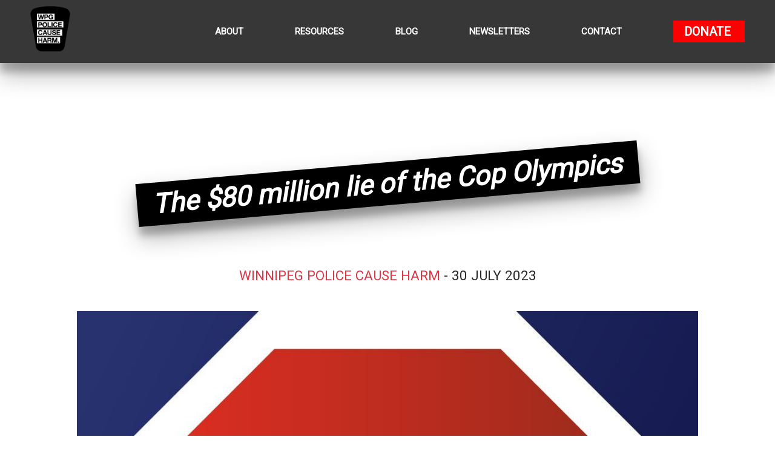

--- FILE ---
content_type: text/html; charset=utf-8
request_url: https://winnipegpolicecauseharm.org/blog/the-80-million-lie-of-the-cop-olympics/
body_size: 6240
content:
<!doctype html>
<html lang="en">

<head>
    <title>The $80 million lie of the Cop Olympics</title>
    <!-- Required meta tags -->
    <meta charset="utf-8">
    <meta name="viewport" content="width=device-width, initial-scale=1, shrink-to-fit=no">

    <link rel="stylesheet" href="/assets/css/bootstrap.min.css?v=576e272c3b">


    <link rel="stylesheet" href="/assets/css/style.css?v=576e272c3b">

    <link rel="stylesheet" type="text/css" href="/assets/css/header.css?v=576e272c3b" />

    <link rel="stylesheet" type="text/css" href="/assets/css/footer.css?v=576e272c3b" />

    <link rel="stylesheet" type="text/css" href="/assets/css/hero.css?v=576e272c3b" />

    <link rel="stylesheet" href="https://unpkg.com/aos@next/dist/aos.css" />


    <link href="https://fonts.googleapis.com/css2?family=Open+Sans&family=Roboto&display=swap" rel="stylesheet">
    <link rel="stylesheet" href="https://cdn.jsdelivr.net/npm/bootstrap-icons@1.3.0/font/bootstrap-icons.css">



    <meta name="description" content="The true beneficiaries of whatever “economic impact” is generated by the “games” are not workers or governments but capitalists, including owners of hotels, corporate Airbnb operators, restaurants, and stores.">
    <link rel="icon" href="https://winnipegpolicecauseharm.org/content/images/size/w256h256/2024/01/logo-1.png" type="image/png">
    <link rel="canonical" href="https://winnipegpolicecauseharm.org/blog/the-80-million-lie-of-the-cop-olympics/">
    <meta name="referrer" content="no-referrer-when-downgrade">
    
    <meta property="og:site_name" content="Winnipeg Police Cause Harm">
    <meta property="og:type" content="article">
    <meta property="og:title" content="The $80 million lie of the Cop Olympics">
    <meta property="og:description" content="The true beneficiaries of whatever “economic impact” is generated by the “games” are not workers or governments but capitalists, including owners of hotels, corporate Airbnb operators, restaurants, and stores.">
    <meta property="og:url" content="https://winnipegpolicecauseharm.org/blog/the-80-million-lie-of-the-cop-olympics/">
    <meta property="og:image" content="https://winnipegpolicecauseharm.org/content/images/2023/07/2--1-.jpg">
    <meta property="article:published_time" content="2023-07-30T17:08:03.000Z">
    <meta property="article:modified_time" content="2023-07-30T17:20:01.000Z">
    <meta property="article:tag" content="CancelWPFG2023">
    
    <meta name="twitter:card" content="summary_large_image">
    <meta name="twitter:title" content="The $80 million lie of the Cop Olympics">
    <meta name="twitter:description" content="The true beneficiaries of whatever “economic impact” is generated by the “games” are not workers or governments but capitalists, including owners of hotels, corporate Airbnb operators, restaurants, and stores.">
    <meta name="twitter:url" content="https://winnipegpolicecauseharm.org/blog/the-80-million-lie-of-the-cop-olympics/">
    <meta name="twitter:image" content="https://winnipegpolicecauseharm.org/content/images/2023/07/2--1-.jpg">
    <meta name="twitter:label1" content="Written by">
    <meta name="twitter:data1" content="Winnipeg Police Cause Harm">
    <meta name="twitter:label2" content="Filed under">
    <meta name="twitter:data2" content="CancelWPFG2023">
    <meta name="twitter:site" content="@wpgpoliceharm">
    <meta property="og:image:width" content="1080">
    <meta property="og:image:height" content="1080">
    
    <script type="application/ld+json">
{
    "@context": "https://schema.org",
    "@type": "Article",
    "publisher": {
        "@type": "Organization",
        "name": "Winnipeg Police Cause Harm",
        "url": "https://winnipegpolicecauseharm.org/",
        "logo": {
            "@type": "ImageObject",
            "url": "https://static.ghost.org/v1.0.0/images/ghost-logo.svg"
        }
    },
    "author": {
        "@type": "Person",
        "name": "Winnipeg Police Cause Harm",
        "url": "https://winnipegpolicecauseharm.org/author/winnipeg/",
        "sameAs": []
    },
    "headline": "The $80 million lie of the Cop Olympics",
    "url": "https://winnipegpolicecauseharm.org/blog/the-80-million-lie-of-the-cop-olympics/",
    "datePublished": "2023-07-30T17:08:03.000Z",
    "dateModified": "2023-07-30T17:20:01.000Z",
    "image": {
        "@type": "ImageObject",
        "url": "https://winnipegpolicecauseharm.org/content/images/2023/07/2--1-.jpg",
        "width": 1080,
        "height": 1080
    },
    "keywords": "CancelWPFG2023",
    "description": "The true beneficiaries of whatever “economic impact” is generated by the “games” are not workers or governments but capitalists, including owners of hotels, corporate Airbnb operators, restaurants, and stores.",
    "mainEntityOfPage": "https://winnipegpolicecauseharm.org/blog/the-80-million-lie-of-the-cop-olympics/"
}
    </script>

    <meta name="generator" content="Ghost 5.115">
    <link rel="alternate" type="application/rss+xml" title="Winnipeg Police Cause Harm" href="https://winnipegpolicecauseharm.org/rss/">
    <script defer src="https://cdn.jsdelivr.net/ghost/portal@~2.50/umd/portal.min.js" data-i18n="true" data-ghost="https://winnipegpolicecauseharm.org/" data-key="e78aaf913cf7a353f16f124c5f" data-api="https://winnipegpolicecauseharm.org/ghost/api/content/" data-locale="en" crossorigin="anonymous"></script><style id="gh-members-styles">.gh-post-upgrade-cta-content,
.gh-post-upgrade-cta {
    display: flex;
    flex-direction: column;
    align-items: center;
    font-family: -apple-system, BlinkMacSystemFont, 'Segoe UI', Roboto, Oxygen, Ubuntu, Cantarell, 'Open Sans', 'Helvetica Neue', sans-serif;
    text-align: center;
    width: 100%;
    color: #ffffff;
    font-size: 16px;
}

.gh-post-upgrade-cta-content {
    border-radius: 8px;
    padding: 40px 4vw;
}

.gh-post-upgrade-cta h2 {
    color: #ffffff;
    font-size: 28px;
    letter-spacing: -0.2px;
    margin: 0;
    padding: 0;
}

.gh-post-upgrade-cta p {
    margin: 20px 0 0;
    padding: 0;
}

.gh-post-upgrade-cta small {
    font-size: 16px;
    letter-spacing: -0.2px;
}

.gh-post-upgrade-cta a {
    color: #ffffff;
    cursor: pointer;
    font-weight: 500;
    box-shadow: none;
    text-decoration: underline;
}

.gh-post-upgrade-cta a:hover {
    color: #ffffff;
    opacity: 0.8;
    box-shadow: none;
    text-decoration: underline;
}

.gh-post-upgrade-cta a.gh-btn {
    display: block;
    background: #ffffff;
    text-decoration: none;
    margin: 28px 0 0;
    padding: 8px 18px;
    border-radius: 4px;
    font-size: 16px;
    font-weight: 600;
}

.gh-post-upgrade-cta a.gh-btn:hover {
    opacity: 0.92;
}</style>
    <script defer src="https://cdn.jsdelivr.net/ghost/sodo-search@~1.5/umd/sodo-search.min.js" data-key="e78aaf913cf7a353f16f124c5f" data-styles="https://cdn.jsdelivr.net/ghost/sodo-search@~1.5/umd/main.css" data-sodo-search="https://winnipegpolicecauseharm.org/" data-locale="en" crossorigin="anonymous"></script>
    
    <link href="https://winnipegpolicecauseharm.org/webmentions/receive/" rel="webmention">
    <script defer src="/public/cards.min.js?v=576e272c3b"></script>
    <link rel="stylesheet" type="text/css" href="/public/cards.min.css?v=576e272c3b">
    <script defer src="/public/member-attribution.min.js?v=576e272c3b"></script><style>:root {--ghost-accent-color: #15171A;}</style>
    <!-- Matomo -->
<script type="text/javascript">
  var _paq = window._paq = window._paq || [];
  /* tracker methods like "setCustomDimension" should be called before "trackPageView" */
  _paq.push(['trackPageView']);
  _paq.push(['enableLinkTracking']);
  (function() {
    var u="//analytics.corepoint.chromatin.ca/";
    _paq.push(['setTrackerUrl', u+'matomo.php']);
    _paq.push(['setSiteId', '2']);
    var d=document, g=d.createElement('script'), s=d.getElementsByTagName('script')[0];
    g.type='text/javascript'; g.async=true; g.src=u+'matomo.js'; s.parentNode.insertBefore(g,s);
  })();
</script>
<!-- End Matomo Code -->
</head>

<body class="post-template tag-cancelwpfg2023 ">

    <header class="header">
  <nav>
    <a href="/">
      <img class="header-logo" src="/assets/images/logo.png?v=576e272c3b" />
    </a>

    <input class="menu-btn" type="checkbox" id="menu-btn" />
    <label class="menu-icon" for="menu-btn">
      <span class="navicon"></span>
    </label>

      <ul class="nav">
    <li class="nav-about"><a href="https://winnipegpolicecauseharm.org/about/">About</a></li>
    <li class="nav-resources"><a href="https://winnipegpolicecauseharm.org/resources/">Resources</a></li>
    <li class="nav-blog nav-current-parent"><a href="https://winnipegpolicecauseharm.org/blog/">Blog</a></li>
    <li class="nav-newsletters"><a href="https://winnipegpolicecauseharm.org/newsletters/">Newsletters</a></li>
    <li class="nav-contact"><a href="https://winnipegpolicecauseharm.org/contact/">Contact</a></li>
    <li class="nav-donate"><a href="https://winnipegpolicecauseharm.org/donate/">Donate</a></li>
</ul>

  </nav>
</header>            
            <!--<section><h3>Recent posts from the blog</h3><ul><li> <a href="/blog/the-most-recent-post-so-far">The most recent post so far</a></li><li> <a href="/blog/a-simple-post">A simple blog post</a></li><li> <a href="/blog/another-post">Another post</a></li></ul></section>-->
        


    <div>
    

<main id="site-main" class="container pb-1">
    <div class="m-5">

        <article class=" pt-3 post tag-cancelwpfg2023 ">

             <div class="text-heading"> <h2 class="text-center" >The $80 million lie of the Cop Olympics</h2> </div>

            <div class="text-center text-upper m-5">
                    <a class="author-link text-danger" href="/author/winnipeg/">Winnipeg Police Cause Harm</a>

                <time datetime="2023-07-30">
                    - 30 July 2023
                </time>
            </div>

            <figure>
                <img src="/content/images/2023/07/2--1-.jpg" alt="A red stop sign like graphic. The text reads, in large white font, &quot;Stop World Police &amp; FIre Games.&quot;" class="img-fluid" />
            </figure>

            <section class="mt-5">
                <div class="post-content word-wrap">
                    <p>Over the last few days, we’ve been inundated with claims from the World Police and Fire “Games” that this publicly subsidized celebration of police/carceral violence will have an “estimated economic impact” of <a href="https://winnipeg.citynews.ca/2023/07/26/police-and-fire-games/"><u>more than $80 million</u></a>. Mayor Scott Gillingham <a href="https://winnipeg.ctvnews.ca/they-can-t-wait-to-get-here-thousands-expected-for-2023-world-police-and-fire-games-boosting-winnipeg-s-economy-1.6492693"><u>has described</u></a> this supposed figure as a “great injection for our economy,” while the head of Economic Development Winnipeg has called it a “big boost for the city.” Sounds pretty good, right? It may even seem to justify the more than $9.3 million being spent by governments and $17 million in total operating costs; after all, it sometimes takes money to make money!</p>
<p>The problem is that there’s no hard evidence for this massive figure. <a href="https://clkapps.winnipeg.ca/DMIS/ViewDoc.asp?DocId=21410&amp;SectionId=624712&amp;InitUrl=%2FDMIS%2FDocuments%2Fc%2F2021%2Fm21410"><u>Back in November 2021</u></a>, when the “games” were first being planned, a study of its “projected economic impact” conducted by Tourism Winnipeg and reviewed by the City’s Economic Research Group estimated that “total direct spending on local goods and services” would be $19.6 million. That’s one-quarter of the current claim: about $60 million less. But more recently, in April 2023, Tourism Winnipeg <a href="https://clkapps.winnipeg.ca/DMIS/ViewDoc.asp?DocId=23624&amp;SectionId=&amp;InitUrl="><u>downgraded this estimate</u></a> to $10.9 million in “direct spend,” meaning the $80 million figure being bandied about looks to be a more than 600% exaggeration of what the city’s own numbers suggest. For a city council and administration that allegedly prides itself on “fiscal responsibility,” this is an incredible discrepancy that no media outlet seems to have bothered to scrutinize prior to regurgitating it.</p>
<figure class="kg-card kg-image-card"><img src="https://winnipegpolicecauseharm.org/content/images/2023/07/image.png" alt="Screenshot of graphic from Tourism Winnipeg showing an estimate of &quot;direct spend&quot; during the World Police and Fire Games of $10.9 million" loading="lazy" width="507" height="284"></figure>
<p>This $10.9 million figure seems to be a fairly safe bet, even with some back of the napkin math. Given that event organizers indicated that the 8,500 participants number <a href="https://www.cbc.ca/news/canada/manitoba/police-fire-games-winnipeg-1.6916635"><u>now includes family and friends</u></a> — rather than 8,500 <em>athletes</em>, as previously bragged — this would mean that each attendee would be expected to spend about $1,300 during their visit, assuming they stay for the full 10 days, working out to about $130 a day. Given the availability of participant discounts and bundled accommodation costs via people staying in the same suite, this number appears reasonable. Compare this to the $80 million figure that “games” organizers and city council leaders are invoking. Assuming 8,500 participants, this would see almost $10,000 in spending from each attendee over the 10 days, equivalent to $1,000 a day. There is clearly no merit at all to such an average, even assuming some exceptionally high spenders at casinos and bars.</p>
<p>Further, as is the nature of capitalism in general, discussion of “economic impact” intentionally mystifies who in fact benefits from such activities. Let’s generously assume that $20 million is indeed spent over the 10 days by 8,500 visitors for the “games.” A vast majority of this will not be distributed to workers or captured by governments for funding of public services. Again, the city’s own figures acknowledge this: the November 2021 report estimated “increased tax and other revenue of approximately $1.0 million for Canada, $1.6 million for Manitoba and $578,000 for Winnipeg.” That totals about $3.2 million in additional tax revenue, roughly one-third of what governments spent to subsidize the “games.” Meanwhile, some workers in service and retail sectors may seem a short-term bump in hours and tips; however, <a href="https://twitter.com/janelucpicard/status/1685026663229448198"><u>early reports</u></a> suggest that such benefits are not materializing and workers are instead facing <a href="https://twitter.com/WpgPoliceHarm/status/1685398426991599617/"><u>additional stress and harassment</u></a> on the job.</p>
<figure class="kg-card kg-image-card"><img src="https://winnipegpolicecauseharm.org/content/images/2023/07/image-1.png" alt="Screencap of a tweet that reads &quot;I'm employed by a participating restaurant, and not a single table of cops who came in to dine tipped on their bills the day I worked. They made sure they got their discount though&quot;" loading="lazy" width="539" height="167"></figure>
<p>The true beneficiaries of whatever “economic impact” is generated by the “games” are not workers or governments but capitalists, including owners of hotels, <a href="http://insideairbnb.com/winnipeg/">corporate Airbnb operators</a>, restaurants, and stores. This reality is clearly represented in the presence of the president and CEO of the Business Council of Manitoba <a href="https://www.wpfg2023.com/our-team"><u>on the board</u></a> of the “host society,” as well as the prominent voices in media about the supposed benefit of the “games” such as the president of the Manitoba Hotel Association and the managing partner for Brazen Hall Kitchen and Brewery. Whatever the number actually turns out to be, it will overwhelmingly  be bolstering the profits of the exploiting class, not reinvested in desperately needed public services in our city.</p>
<p>It’s clear that the $80 million estimate is a public relations farce to justify more than $9 million in public spending on the heavily criticized “games,” which is money that can and should have been directly invested in landfill searches, public housing, safe consumption sites, food security, income supports, and more. As with everything relating to the police and carceral agents, however, these “games” have nothing to do with actual community safety and well-being but exclusively pertain to the interests of cops and capitalists. It’s imperative that we continue to visibly resist this abhorrent spectacle of police/carceral violence and recommit to the fight for defunding and abolishing police in the years to come.</p>

                    <div class="text-muted mt-3 h4">
                    	Tags: <a href="/tag/cancelwpfg2023/">CancelWPFG2023</a>
                	</div>
                </div>
            </section>

        </article>


    </div>
</main>

<div class="pt-3 pb-3 text-center font-weight-bold bg-light"> SHARE
    <a href="https://twitter.com/intent/tweet?url=https://winnipegpolicecauseharm.org/blog/the-80-million-lie-of-the-cop-olympics/&text=The $80 million lie of the Cop Olympics"> 
    	<i class=" share-hover bi bi-twitter ml-2" style="font-size: 2rem"></i>
    </a>
    <a href="https://www.facebook.com/sharer/sharer.php?u=https://winnipegpolicecauseharm.org/blog/the-80-million-lie-of-the-cop-olympics/">
    	<i class=" share-hover bi bi-facebook  ml-2" style="font-size: 2rem"></i>
    </a>
 </div>
 <a href="/donate" class="share-hover" >
 <div class="pt-3 pb-3 text-center font-weight-bold text-white share-hover" style="background-color:#2C2C2C">
 	<i class="bi bi-heart-fill mr-2 share-hover " style="font-size: 2rem;"></i>

  DONATE

 </div>

</a>




    </div>



    <!-- Optional JavaScript -->
    <!-- jQuery Slim first, then Popper.js, then Bootstrap JS -->

    <footer>
            <div class="footer-items">
            <h2 class="footer-defund-the-police">DEFUND THE POLICE.</h2>
            <div class="hero-social-media">
            <a href="https://www.facebook.com/wpgpoliceharm/" target="_blank"> <img class="hvr-float"  src="/assets/images/facebook.png?v=576e272c3b" width="50" height="50"> </a>
            <a href="https://www.instagram.com/wpgpoliceharm/" target="_blank"> <img class="hvr-float"  src="/assets/images/instagram.png?v=576e272c3b" height="50"> </a>
            <a href="https://twitter.com/WpgPoliceHarm" target="_blank"> <img class="hvr-float"  src="/assets/images/twitter.png?v=576e272c3b" height="50"> </a>

            </div>
            </div>
        </footer>

    <script src="/assets/js/jquery.min.js?v=576e272c3b"></script>
    <script src="/assets/js/jquery.fitvids.js?v=576e272c3b"></script>
    <script src="/assets/js/popper.min.js?v=576e272c3b"></script>
    <script src="/assets/js/bootstrap.min.js?v=576e272c3b"></script>
    <script src="https://unpkg.com/aos@next/dist/aos.js"></script>
  <script>
    AOS.init();
  </script>
    <script>
    $(document).ready(function () {
        // FitVids - Makes video embeds responsive
        $(".gh-content").fitVids();
    });
    </script>

    

</body>



</html>

--- FILE ---
content_type: text/css; charset=UTF-8
request_url: https://winnipegpolicecauseharm.org/assets/css/style.css?v=576e272c3b
body_size: 4367
content:
html {
    font-family: sans-serif;
    -ms-text-size-adjust: 100%;
    -webkit-text-size-adjust: 100%;
}
body {
    margin: 0;
}
article,
aside,
details,
figcaption,
figure,
footer,
header,
hgroup,
main,
menu,
nav,
picture,
section,
summary {
    display: block;
}
audio,
canvas,
progress,
video {
    display: inline-block;
    vertical-align: baseline;
}
audio:not([controls]) {
    display: none;
    height: 0;
}
[hidden],
template {
    display: none;
}
a {
    background-color: transparent;
    font-family: 'Roboto', sans-serif;
}
a:active,
a:hover {
    outline: 0;
}
abbr[title] {
    border-bottom: 1px dotted;
}
b,
strong {
    font-weight: bold;
}
dfn {
    font-style: italic;
}
h1 {
    font-size: 2em;
    margin: 0.67em 0;
}
mark {
    background: #ff0;
    color: #000;
}
small {
    font-size: 80%;
}
sub,
sup {
    font-size: 75%;
    line-height: 0;
    position: relative;
    vertical-align: baseline;
}
sup {
    top: -0.5em;
}
sub {
    bottom: -0.25em;
}
img {
    border: 0;
}
svg:not(:root) {
    overflow: hidden;
}
figure {
    margin: 1em 40px;
}
hr {
    -webkit-box-sizing: content-box;
    box-sizing: content-box;
    height: 0;
}
pre {
    overflow: auto;
}
code,
kbd,
pre,
samp {
    font-family: monospace, monospace;
    font-size: 1em;
}
button,
input,
optgroup,
select,
textarea {
    color: inherit;
    font: inherit;
    margin: 0;
}
button {
    overflow: visible;
}
button,
select {
    text-transform: none;
}
button,
html input[type="button"],
input[type="reset"],
input[type="submit"] {
    -webkit-appearance: button;
    cursor: pointer;
}
button[disabled],
html input[disabled] {
    cursor: default;
}
button::-moz-focus-inner,
input::-moz-focus-inner {
    border: 0;
    padding: 0;
}
input {
    line-height: normal;
}
input[type="checkbox"],
input[type="radio"] {
    -webkit-box-sizing: border-box;
    box-sizing: border-box;
    padding: 0;
}
input[type="number"]::-webkit-inner-adjust-hue-button,
input[type="number"]::-webkit-outer-adjust-hue-button {
    height: auto;
}
input[type="search"] {
    -webkit-appearance: textfield;
    -webkit-box-sizing: content-box;
    box-sizing: content-box;
}
input[type="search"]::-webkit-search-cancel-button,
input[type="search"]::-webkit-search-decoration {
    -webkit-appearance: none;
}
fieldset {
    border: 1px solid #c0c0c0;
    margin: 0 2px;
    padding: 0.35em 0.625em 0.75em;
}
legend {
    border: 0;
    padding: 0;
}
textarea {
    overflow: auto;
}
optgroup {
    font-weight: bold;
}
table {
    border-collapse: collapse;
    border-spacing: 0;
}
td,
th {
    padding: 0;
}
html,
body,
div,
span,
applet,
object,
iframe,
h1,
h2,
h3,
h4,
h5,
h6,
p,
button,
pre,
a,
abbr,
acronym,
address,
big,
cite,
code,
del,
dfn,
em,
img,
ins,
kbd,
q,
s,
samp,
small,
strike,
strong,
sub,
sup,
tt,
var,
b,
u,
i,
center,
dl,
dt,
dd,
ol,
ul,
li,
fieldset,
form,
label,
legend,
table,
caption,
tbody,
tfoot,
thead,
tr,
th,
td,
article,
aside,
canvas,
details,
embed,
figure,
figcaption,
footer,
header,
hgroup,
menu,
nav,
output,
ruby,
section,
summary,
time,
mark,
audio,
video {
    margin: 0;
    padding: 0;
    border: 0;
    font-size: 100%;
    font: inherit;
    vertical-align: baseline;
}
* {
    -webkit-box-sizing: border-box;
    box-sizing: border-box;
}
* :before,
* :after {
    -webkit-box-sizing: border-box;
    box-sizing: border-box;
}
input,
textarea,
button,
select,
label,
a {
    -webkit-tap-highlight-color: transparent;
    outline: none;
}
ul,
ol,
dl {
}
em {
    font-style: italic;
}
body {
    -webkit-font-smoothing: antialiased;
    -moz-osx-font-smoothing: grayscale;
}
pre {
    background-color: #f3f3f3;
    border-radius: 0.3rem;
    padding: 1rem;
}
code {
    background-color: #f3f3f3;
    padding: 0.2rem 0.4rem;
}
::selection {
    background-color: rgba(255, 255, 100, 0.5);
}
input,
textarea {
    border: 0.05em solid #e6e6e6;
}
input:focus,
textarea:focus {
    border: 0.05em solid #282828;
}
textarea {
    vertical-align: top;
    resize: vertical;
    max-width: 100%;
}
html {
    font-size: 62.5%;
}
@media screen and (min-width: 480px) {
    html {
        font-size: 75%;
    }
}
@media screen and (min-width: 992px) {
    html {
        font-size: 87.5%;
    }
}
body {
    color: #282828;
    font-family: Roboto;
    line-height: 1.5;
    font-weight: 300;
    font-style: normal;
    font-variant: normal;
    font-size: 1.6rem;
}
h1,
h2,
h3,
h4,
h5,
h6,
p,
figure,
time {
    padding-bottom: 3rem;
}

p, ul, ol {
    font-family: 'Open Sans', sans-serif;
}
p + h1,
ul + h1,
ol + h1,
figure + h1,
p + h2,
ul + h2,
ol + h2,
figure + h2,
p + h3,
ul + h3,
ol + h3,
figure + h3,
p + h4,
ul + h4,
ol + h4,
figure + h4,
p + h5,
ul + h5,
ol + h5,
figure + h5,
p + h6,
ul + h6,
ol + h6,
figure + h6,
p + figure,
figure + figure {
    padding-top: 2rem;
}
p.intro {
    font-size: 2.4rem;
    color: #8e8e8e;
    padding-bottom: 4rem;
}
@media screen and (min-width: 768px) {
    p.intro {
        padding-bottom: 4rem;
    }
}
h1,
h2,
h3,
h4,
h5,
h6 {
    font-weight: 600;
    line-height: 1.1538461538;
}
h2 {
    font-size: 3.2rem;
    padding-bottom: 4rem;
}
h3 {
    font-size: 2rem;
}
code {
    font-family: Courier, monospace;
    font-size: 1.2rem;
    color: #282828;
}
strong {
    font-weight: 600;
}
small {
    font-size: 1.2rem;
}
a,
a:visited {
    /*border-bottom: 0.05em solid #00729a;*/
    text-decoration: none;
    color: black;
}
a:hover,
a:active {
    text-decoration: none;
    border: 0;
    color: black;
}
header > h1 {
    line-height: 1.5;
    font-weight: 300;
}
@media screen and (min-width: 768px) {
    header > h1 {
        text-align: left;
    }
}
body {
    height: 100vh;
    display: grid;
    grid-template-rows: auto 1fr auto;
    grid-template-columns: [full-start] minmax(1rem, 1fr) [main-start] minmax(0, 52rem) [main-end] minmax(1rem, 1fr) [full-end];
}
body > * {
    grid-column: full;
}

main {
    width: 100%;
    max-width: 52rem;
    margin-right: auto;
    margin-left: auto;
    grid-column: main;
    /*display: grid;*/
    padding-top: 8rem;
    padding-bottom: 8rem;
}
@media screen and (min-width: 992px) {
    main {
        align-content: start;
    }
}
@supports (display: grid) {
    main {
        width: auto;
        max-width: none;
    }
}
html[data-current="blog"] main > section ul li {
    padding: 2rem 0;
    border-bottom: 0.05em solid #e6e6e6;
}
html[data-current="blog"] main > section ul li p {
    padding-bottom: 0;
}
nav[aria-label="Adjacent Posts"] {
    padding: 4rem 0;
}
nav[aria-label="Adjacent Posts"] ul {
    display: flex;
}
nav[aria-label="Adjacent Posts"] ul li {
    flex: 0 0 50%;
    width: auto;
}
nav[aria-label="Adjacent Posts"] ul li:nth-child(2) {
    text-align: right;
}
html[data-current="contact"] main > form {
    display: grid;
}
html[data-current="contact"] main > form label {
    display: none;
}
html[data-current="contact"] main > form input,
html[data-current="contact"] main > form textarea {
    width: 100%;
    padding: 1rem;
    margin-bottom: 2rem;
}
html[data-current="contact"] main > form button {
    width: 100%;
}
@supports (display: grid) {
    html[data-current="contact"] main > form input,
    html[data-current="contact"] main > form textarea,
    html[data-current="contact"] main > form button {
        width: auto;
        max-width: none;
    }
}

hr {
    height: 1px;
    opacity: 0.8;
    padding-bottom: 100px;
}

blockquote{
  font-size: 1em;
  width:100%;
  margin:50px auto;
  font-style:italic;
  color: #555555;
  padding:1em;
  border-left:8px solid #DE3545 ;
  line-height:1.6;
  position: relative;
  background:#EDEDED;
}

blockquote::before{
  color:#DE3545;
  font-size:4em;
  position: absolute;
  left: 10px;
  top:-10px;
}

blockquote::after{
  content: '';
}

.post-content a{
    color:#DE3545;
}

.post-content a:hover{
    text-decoration: underline;
}

.page-content a{
    color:#DE3545;
}

.page-content a:hover{
    text-decoration: underline;
}




.center-content {
    width: 400px;
    display: flex;
    flex-direction: column;
    align-items: center;
    margin: auto;
}
.text-heading {
    font-size: 3em;
    margin-bottom: 0;
    text-align: center;
}

.text-heading h2 {
    box-shadow: 0 19px 38px rgba(0, 0, 0, 0.3), 0 15px 12px rgba(0, 0, 0, 0.22);
    color: white;
    background-color: black;
    padding: 0px;
    display: table;
    margin: 0px;
    margin: auto;
    padding: 10px;
    padding-right: 28px;
    padding-left: 25px;
    transform: rotate(-5deg);
    font-style: italic;
    font-family: 'Roboto', sans-serif;
    margin-top: 100px;
    margin-bottom: 100px;
    text-transform: uppercase;
}

.post-template .text-heading h2 {
    text-transform: none;
}

.text-heading h3 {
    box-shadow: 0 19px 38px rgba(0, 0, 0, 0.3), 0 15px 12px rgba(0, 0, 0, 0.22);
    color: white;
    background-color: black;
    padding: 0px;
    display: table;
    margin: 0px;
    margin: auto;
    padding: 10px;
    padding-right: 28px;
    padding-left: 25px;
    transform: rotate(-5deg);
    font-style: italic;
    font-size: 1.7rem;
    margin-bottom: 50px;
    font-family: 'Roboto', sans-serif;
}

.blog-card-text {
    font-size: 1.25rem;
    line-height: 1.5;
}

.home-text-heading h2 {
    margin-top: 0px;
    margin-bottom: 0px;
}

.mission-text-heading h2 {
    margin-top: 0px;
}

.mt-100px {
    margin-top: 100px
}

.mt-200px {
    margin-top: 200px
}

.mb-100px {
    margin-bottom: 100px
}

.mb-200px {
    margin-bottom: 200px
}

.mb-300px {
    margin-bottom: 300px
}
@media screen and (max-width: 600px) {
.mb-0px-mobile{
    margin-bottom: 0px;
}
}


@media (min-width: 1025px) and (max-width: 1280px) {
  
  .tablet-image{
    width: width/2;
    height: height/2;
  }
  
}

.content {
    width: 70%;
    margin: 0 auto;
}

article img {
    height: auto;
    object-fit: cover;
    display: block;
    max-width: 100%;
}

.kg-width-wide {
    position: relative;
    width: 85vw;
    min-width: 100%;
    margin: auto calc(50% - 50vw);
    transform: translateX(calc(50vw - 50%));
}

.kg-width-full {
    position: relative;
    width: 100vw;
    left: 50%;
    right: 50%;
    margin-left: -50vw;
    margin-right: -50vw;
}

article figure {
    display: flex;
    justify-content: center;
    align-items: center;
    flex-direction: column;
}

article figcaption {
    padding-top: 5px;
    text-align: center;
    font-size: 75%;
}

body {
    margin: 0;
}

header,
footer {
    background-color: #000;
    color: #fff;
}
.kg-gallery-container {
    display: flex;
    flex-direction: column;
    margin: 1.5em auto;
    max-width: 1040px;
    width: 100vw;
}

 .kg-gallery-row {
    display: flex;
    flex-direction: row;
    justify-content: center;
}

 .kg-gallery-image img {
    display: block;
    margin: 0;
    width: 100%;
    height: 100%;
}

 .kg-gallery-row:not(:first-of-type) {
    margin: 0.75em 0 0 0;
}

 .kg-gallery-image:not(:first-of-type) {
    margin: 0 0 0 0.75em;
}

.kg-bookmark-card {
    width: 100%;
    position: relative;
}

.kg-bookmark-container {
    display: flex;
    flex-wrap: wrap;
    flex-direction: row-reverse;
    color: currentColor;
    font-family: inherit;
    text-decoration: none;
    border: 1px solid rgba(0, 0, 0, 0.1);
}

.kg-bookmark-container:hover {
    text-decoration: none;
}

.kg-bookmark-content {
    flex-basis: 0;
    flex-grow: 999;
    padding: 20px;
    order: 1;
}

.kg-bookmark-title {
    font-weight: 600;
}

.kg-bookmark-metadata,
.kg-bookmark-description {
    margin-top: .5em;
}

.kg-bookmark-metadata {
    align-items: center;
    white-space: nowrap;
    overflow: hidden;
    text-overflow: ellipsis;
}

.kg-bookmark-description {
    display: -webkit-box;
    -webkit-box-orient: vertical;
    -webkit-line-clamp: 2;
    overflow: hidden;
}

.kg-bookmark-icon {
    display: inline-block;
    width: 1em;
    height: 1em;
    vertical-align: text-bottom;
    margin-right: .5em;
    margin-bottom: .05em;
}

.kg-bookmark-thumbnail {
    display: flex;
    flex-basis: 24rem;
    flex-grow: 1;
}

.kg-bookmark-thumbnail img {
    max-width: 100%;
    height: auto;
    vertical-align: bottom;
    object-fit: cover;
}

.kg-bookmark-author {
    white-space: nowrap;
    text-overflow: ellipsis;
    overflow: hidden;
}

.kg-bookmark-publisher::before {
    content: "•";
    margin: 0 .5em;
}


.text-upper {
    text-transform: uppercase;
}

.blog-container {



    display: flex;
    /* flex-direction: column; */
    justify-content: center;
    width: 100%;
    padding-right: 15px;
    padding-left: 15px;
    margin-right: auto;
    margin-left: auto;

}

@media screen and (max-width: 600px) {
    .blog-container {
        display: block;
        justify-content: center;
    width: 100%;
    padding-right: 15px;
    padding-left: 15px;
    margin-right: auto;
    margin-left: auto;

}
}

.grow { 
transition: all .2s ease-in-out !important;
margin-bottom: 50px;
box-shadow: 0 4px 8px 0 rgba(0,0,0,0.2);
width: 500px;
}

@media screen and (max-width: 600px) {
    .grow { 
width: 100%;

}
}



.grow:hover { 
transform: scale(1.1) !important;
box-shadow: 0 8px 16px 0 rgba(0,0,0,0.2) !important;

}

.grow2 { 
transition: all .2s ease-in-out !important;
box-shadow: 0 4px 8px 0 rgba(0,0,0,0.2);
border:2px solid #000000;
}

@media screen and (max-width: 600px) {
    .grow2 { 

}
}

.remove-padding {
    padding: 0px;
}


.grow2:hover { 
transform: scale(1.1) !important;

border:2px solid #000000 !important;
background-color:black !important;
color:white !important;

}

.flex-grid-thirds {
  display: flex;
  flex-flow: row wrap;
  justify-content: space-between;
  padding-right: 100px;
  padding-left: 100px;
  align-items: center;
  justify-content: center;
}


.left{
  order: 1;
  /*width:50%;*/
}
.right{
  order: 2;
  /*width:50%;*/
}
.center{
  order: 3;
  /*width:100%;*/
}
@media (max-width: 1200px) {
.responsive-poster-size {
         width: 310px;
         height: 432px;
    }

}

@media (max-width: 768px) { /*breakpoint*/
  .flex-grid-thirds {
    /*flex-direction: column;*/
  }
}

.myButton {
    background-color:#ffffff;
    border:2px solid #000000;
    cursor:pointer;
    color:#000000;
    font-size:28px;
    font-weight:300;
    padding:20px 30px;
    text-decoration:none;
}

/* Float */
.hvr-float {
  display: inline-block;
  vertical-align: middle;
  -webkit-transform: perspective(1px) translateZ(0);
  transform: perspective(1px) translateZ(0);
  box-shadow: 0 0 1px rgba(0, 0, 0, 0);
  -webkit-transition-duration: 0.3s;
  transition-duration: 0.3s;
  -webkit-transition-property: transform;
  transition-property: transform;
  -webkit-transition-timing-function: ease-out;
  transition-timing-function: ease-out;
}
.hvr-float:hover, .hvr-float:focus, .hvr-float:active {
  -webkit-transform: translateY(-8px);
  transform: translateY(-8px);
}

.blog-flex-row {
  display: flex ;
  flex-direction: row;
  justify-content: space-evenly;
  flex-wrap: wrap;
  width: 100%;
}

.flex-col {
  display: flex;
  flex-direction: row;
  flex-basis: 50%;
  flex: 1;
}

@media screen and (max-width: 768px) {
    .blog-flex-row { 
        flex-direction: column;
        align-items: center;

}
}

.blog-flex-col {
  display: flex ;
  flex-direction: column;
  justify-content: space-evenly;
  /*flex-wrap: wrap;*/
  width: 100%;
}

@media screen and (max-width: 768px) {
    .blog-flex-col { 
        flex-direction: column;
        align-items: center;

}
}

.email {
    margin-top: 50px;
    font-size:40px;
    color:white;
    background: black;
    padding: 0.25rem 1rem;
}


@media screen and (max-width: 600px) {
    .email{
        font-size:16px;
        margin-top: 20px;

    }
}


.e-transfer {
    font-size:30px;
     margin-top: 30px;

}

@media screen and (max-width: 600px) {
    .e-transfer{
        font-size:20px;
        margin-top: 20px;

    }
}

.word-wrap {
    word-wrap: break-word;
}

.text-body {
    padding: 100px;
    padding-top: 0px;
    font-size:35px;
    text-align: center;
    font-family: 'Open Sans', sans-serif;
    word-wrap: break-word;


}

.section-width{
        width:60%;
}


@media (min-width: 1281px) {
  
.section-width{
        width:60%;
}
}

@media (min-width: 768px) and (max-width: 1024px) {
  
  .section-width{
        width:75%;
}
  
}

@media (min-width: 320px) and (max-width: 480px) {

    .section-width{
        width:80%;
}

}



@media screen and (max-width: 600px) {
    .text-body{
        padding: 50px;
        padding-top: 0px;
        font-size:20px;
        text-align: center;
        font-family: 'Open Sans', sans-serif;
        word-wrap: break-word;

    }
}

.contact-margin {

}

@media screen and (max-width: 600px) {
    .contact-margin{
        margin-top: 100px;

    }
}


#mission {
  scroll-margin-top: 200px;
}

button:focus {
    outline: none;
    outline: none;
}

@media (min-width: 1200px) {
.mt-5 {

    width: 60%;
    margin-left: 20%;

}
}

.author-link::after {
    content: ', ';
}

.author-link:last-of-type::after {
    content: '';
}

.share-hover:hover{
    color: #DE3545 !important;

}

}

.pagination .newer-posts {
    margin-right: 1rem;
}

.pagination .older-posts {
    margin-left: 1rem;
}



--- FILE ---
content_type: text/css; charset=UTF-8
request_url: https://winnipegpolicecauseharm.org/assets/css/header.css?v=576e272c3b
body_size: 1348
content:
.header {
    width: 100%;
    z-index: 10000;
    transition: all 0.2s ease-in-out;
    background: rgba(255, 255, 255, 0);
    background-color: transparent;
    position: fixed;
    display: flex;
    -webkit-transition: all ease-out 0.3s;
    -moz-transition: all ease-out 0.3s;
    -o-transition: all ease-out 0.3s;
    transition: all ease-out 0.3s;
}
@media screen and (min-width: 768px) {
    .header {
        grid-template-columns: 1fr auto;
        grid-column-gap: 1rem;
    }
}
.page-template .header, .blog-template .header, .post-template .header, .author-template .header, .tag-template .header {
    background-color: rgba(34,34,34,0.9);
    box-shadow: 0 19px 38px rgba(0,0,0,0.30), 0 15px 12px rgba(0,0,0,0.22);
    margin-bottom: 50px;
}
.active {
    background-color: rgba(34, 34, 34, 0.8);
}
.header > h1 {
    display: inline-block;
    padding-bottom: 1rem;
}
@media screen and (min-width: 768px) {
    .header > h1 {
        padding-bottom: 0;
    }
}
.header > h1 a,
.header > h1 a:visited {
    text-decoration: none;
    border: 0;
    color: white;
}
@media screen and (min-width: 768px) {
    .header > h1 a,
    .header > h1 a:visited {
        padding: 1rem;
    }
}
.header > h1 a:hover {
    color: white;
}
.header > nav {
    display: block;
    width: 100%;
}
@media screen and (min-width: 768px) {
    .header > nav {
        display: block;
        display: flex;
        align-items: center;
        justify-content: space-between;
    }
}
.header > nav ul {
    overflow: hidden;
}
.header > nav ul li {
    font-family: 'Roboto', sans-serif;
    font-weight: 600;
    margin-right: 0;
    font-size: 20px;
    padding-left: 25px;
}

@media (min-width: 768px) and (max-width: 1280px) {
  
  .header > nav ul li {
    font-family: 'Roboto', sans-serif;
    font-weight: 600;
    margin-right: 0;
    font-size: 15px;
    padding-left: 25px;
}
  
}
@media screen and (max-width: 768px) {
    .header > nav ul li {
        margin-bottom: 10px;
    }
}
@media screen and (max-width: 768px) {
    .header > nav ul {
        padding-left: 0px;
        margin-right: 2rem;
        display: block;
    }
}
.header > nav ul a,
.header > nav ul a:visited {
    color: white;
    text-decoration: none;
    border: 0;
    font-family: 'Roboto', sans-serif;
}
@media screen and (min-width: 768px) {
    .header > nav ul a,
    .header > nav ul a:visited {
        margin: 20px 30px;
    }
}


.header-always-on {
    width: 100%;
    z-index: 10000;
    transition: all 0.2s ease-in-out;
    background-color: transparent;
    position: fixed;
    display: flex;
    transition: all ease-out 0.3s;
    background-color: rgba(34, 34, 34, 0.8);
}
@media screen and (min-width: 768px) {
    .header-always-on {
        grid-template-columns: 1fr auto;
        grid-column-gap: 1rem;
        background-color: rgba(34, 34, 34, 0.8);
    }
}

.header-box-shadow {
    box-shadow: 0 19px 38px rgba(0, 0, 0, 0.3), 0 15px 12px rgba(0, 0, 0, 0.22);
}

.header nav ul.nav .nav-donate a {
    margin-right: 0px;
    display: inline-block;
    font-size: 20px;
    text-align: center;
    font-weight: 600;
    padding: 0px 20px 0px 15px;
    line-height: 1.5;
    color: #fff;
    background-color: red;
    border: 3px solid red;
}

.header nav ul.nav .nav-donate a:hover {
    background-color: rgba(255, 0, 0, 0.8);
    border: 3px solid rgba(255, 0, 0, 0.0);

}


@media (min-width: 768px) and (max-width: 1280px) {
    .header nav ul.nav .nav-donate a {
        font-size: 20px;
    }
}

.header .nav {
    clear: both;
    transition: max-height 0.2s ease-out;
}
.header .menu-icon {
    cursor: pointer;
    display: inline-block;
    float: right;
    padding: 28px 20px;
    position: relative;
    user-select: none;
    margin-top: 20px;
}
.header .menu-icon .navicon {
    background: white;
    display: block;
    height: 2px;
    position: relative;
    transition: background 0.2s ease-out;
    width: 18px;
}
.header .menu-icon .navicon:before,
.header .menu-icon .navicon:after {
    background: white;
    content: "";
    display: block;
    height: 100%;
    position: absolute;
    transition: all 0.2s ease-out;
    width: 100%;
}
.header .menu-icon .navicon:before {
    top: 5px;
}
.header .menu-icon .navicon:after {
    top: -5px;
}
.header .menu-btn {
    display: none;
}
.header .menu-btn:checked ~ .menu-icon .navicon {
    background: transparent;
}
.header .menu-btn:checked ~ .menu-icon .navicon:before {
    transform: rotate(-45deg);
}
.header .menu-btn:checked ~ .menu-icon .navicon:after {
    transform: rotate(45deg);
}
.header .menu-btn:checked ~ .menu-icon:not(.steps) .navicon:before,
.header .menu-btn:checked ~ .menu-icon:not(.steps) .navicon:after {
    top: 0;
}
@media screen and (max-width: 768px) {
    .header .nav {
        max-height: 0;
    }
    .header .nav li {
        width: 100%;
        margin-top: 25px;
    }
    .header .menu-btn:checked ~ .nav {
        clear: both;
        text-align: left;
        max-height: 100%;
        margin-bottom: 20px;
    }
    .home-template .header .menu-btn:checked ~ .nav:after {
        background-color: rgba(34, 34, 34, 0.8);
        position: absolute;
        top: 0;
        bottom: 1em;
        left: 0;
        right: 0;
        z-index: -1;
        content: '';
    }
}
@media (min-width: 48em) {
    .header li {
        float: left;
    }
    .header li a {
        margin: 20px 30px;
    }
    .header .menu-icon {
        display: none;
    }
}

.header nav ul.nav {
  display: flex;
  align-items: center;
  text-transform: uppercase;
  margin-right: 50px;
}

.header nav ul.nav a {
  /*font-size: 36px;*/
  /*font-weight: bold;*/
  text-decoration: none;
  color: white;
  background-image: -webkit-gradient(linear, left top, left bottom, color-stop(65%, transparent), color-stop(0, #fcf113));
  background-image: linear-gradient(180deg, transparent 65%, white 0);
  background-repeat: no-repeat;
  background-size: 0 130%;
  -webkit-transition: background-size .2s ease;
  transition: background-size .2s ease;
  padding-bottom: 10px;
}

.header nav ul.nav a:hover {
  background-size: 100% 130%;
}

.header nav ul.nav .nav-current a {
  /*font-size: 36px;*/
  /*font-weight: bold;*/
  text-decoration: none;
  color: white;
  background-image: -webkit-gradient(linear, left top, left bottom, color-stop(65%, transparent), color-stop(0, #fcf113));
  background-image: linear-gradient(180deg, transparent 65%, white 0);
  background-repeat: no-repeat;
  background-size: 100% 130%;
  padding-bottom: 10px;
}

header nav ul.nav .nav-donate a:hover, .header nav ul.nav .nav-donate {
 padding-bottom: 0px;
    }

.header nav ul.nav .nav-donate a:hover, .header nav ul.nav .nav-donate.nav-current a {
    background-size: 0 130%;
    padding-bottom: 0px;
}
  }

  

--- FILE ---
content_type: text/css; charset=UTF-8
request_url: https://winnipegpolicecauseharm.org/assets/css/footer.css?v=576e272c3b
body_size: 563
content:
.footer-items {
    margin-left: 50px;
    margin-bottom: 20px;
}
.footer-defund-the-police {
    text-transform: uppercase;
    font-size: 3em;
    text-align: none;
    font-style: italic;
    font-weight: bold;
    font-size: 20px;
    color: white;
    margin-top: 25px;
    margin-bottom: 25px;
    padding-bottom: 0px;
}
@media screen and (min-width: 768px) {
    .footer-defund-the-police {
        font-size: 40px;
    }
}

footer {
    grid-column: full;
    grid-template-columns: [full-start] minmax(1rem, 1fr) [main-start] minmax(0, 50rem) [main-end] minmax(1rem, 1fr) [full-end];
    background-color: #2c2c2c;
}
footer > small {
    grid-column: main;
}

--- FILE ---
content_type: text/css; charset=UTF-8
request_url: https://winnipegpolicecauseharm.org/assets/css/hero.css?v=576e272c3b
body_size: 454
content:
.hero {
    height: fit-content;
    min-height: 550px;
    display: flex;
    justify-content: center;
    align-items: center;
    background-image: url("/assets/images/winnipeg.jpg");
    background-size: cover;
}
@media screen and (min-width: 768px) {
    .hero {
        height: 100vh;
    }
}

.hero2 {
        height: fit-content;
    min-height: 550px;
    display: flex;
    justify-content: center;
    align-items: center;
    background-image: url(/assets/images/protest2.png);
    background-position: center;
    background-size: cover;
}
@media screen and (min-width: 768px) {
    .hero2 {
        height: 100vh;
    }
}

.hero3 {
    height: fit-content;
    min-height: 550px;
    display: flex;
    justify-content: center;
    align-items: center;
    background-image: url("/assets/images/protest3.jpg");
    background-position: center;
    background-size: cover;
}
@media screen and (min-width: 768px) {
    .hero3 {
        height: 100vh;
    }
}

.section-1 {
    width: 100%;
    margin-top:150px;
    /*height: fit-content;*/
    /*min-height: 550px;*/
    justify-content: center;
    margin-top: 100px;
    background-color: white;
    background-size: cover;
}
.text-mission {
    font-size: 75%;
    justify-content: center;
    margin-top: 100px;
    justify-content: center;
    margin-top: 100px;
    padding-right: 20px;
    padding-left: 20px;
}
@media screen and (min-width: 768px) {
    .text-mission {
        font-size: 100%;
        padding-right: 100px;
        padding-left: 100px;
    }
}
.hero-logo {
        margin-bottom: 10px;
    width: 50%;
    height: 50%;

}

.hero-text p{
    font-family: 'Roboto', sans-serif;
    font-size: 2.5rem;
    line-height: 1.3;
}

@media screen and (max-width: 768px) {
    .hero-text p{
        font-size: 2rem;

    }
}
@media screen and (max-width: 768px) {
    .hero-logo {
        width: 30%;
        height: 30%;
    }
}
.header-logo {
    max-height: 75px;
    margin-left: 50px;
    margin-top: 10px;
    margin-bottom: 10px;
}

@media screen and (max-width: 600px) {
    .header-logo{
        margin-top: 20px;
        max-height: 50px;
        margin-left: 25px;

    }
}


.hero-social-media {
    margin-top: 30px;
}
.hero-social-media img {
    width: 25px;
    height: 25px;
    margin-right: 30px;
}
@media screen and (min-width: 768px) {
    .hero-social-media img {
        width: 50px;
        height: 50px;
    }
}